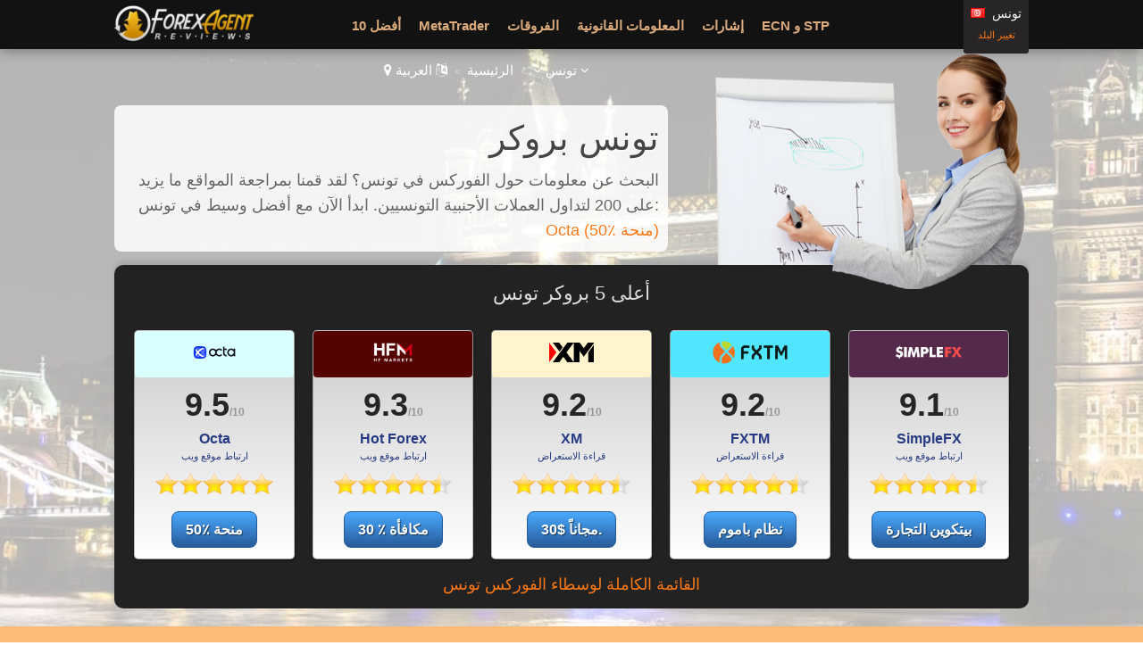

--- FILE ---
content_type: text/html
request_url: https://www.forexagentreviews.com/go/tunisia-ar/
body_size: 35799
content:
<!DOCTYPE html>

<html lang="ar">
<head>
  <meta http-equiv="Content-Type" content="text/html; charset=UTF-8" />
  <title>تونس الفوركس-كيفية البدء في تداول العملات الأجنبية في تونس</title>
  <meta name="description" content="التعرف على كيفية فتح حساب فوركس في تونس والعثور أفضل وسيط للتداول عبر الإنترنت. وقد استعرضنا ما يزيد على 200 من وسطاء الفوركس التونسيين انظر التي هي قانونية وغير قانونية لك.">
  <meta name="viewport" content="width=device-width,initial-scale=1,maximum-scale=5">
  
  
  <link href="https://www.forexagentreviews.com/favicon.ico" rel="shortcut icon" type="image/x-icon" />
<link rel="prefetch" href="https://www.forexagentreviews.com/images/loading-gif.gif" />
  <link rel="alternate" href="https://www.forexagentreviews.com/go/tunisia-ar/" hreflang="ar-tn">
  <link rel="alternate" href="https://www.forexagentreviews.com/go/unitedarabemirates-ar/" hreflang="ar-ae">
  <link rel="alternate" href="https://www.forexagentreviews.com/go/tunisia-en/" hreflang="en-tn">
  <link rel="alternate" href="https://www.forexagentreviews.com/go/unitedkingdom-en/" hreflang="en-gb">
  <link rel="stylesheet" href="/cm/css/font-awesome.min.css">
  <link rel="stylesheet" href="https://e02a11977a5b4238cff2.ucr.io/https://source.rvmp.net/images/go-style.css">
  <link rel="stylesheet" href="/go-style-custom.css">
  <link rel="stylesheet" href="https://e02a11977a5b4238cff2.ucr.io/https://source.rvmp.net/images/go-mobile-style.css">
  <link rel="stylesheet" href="/go-mobile-style-custom.css">
  <style>
	.button-flag:before {
		background:url(https://e02a11977a5b4238cff2.ucr.io/https://source.rvmp.net/images/flags/tn.png) no-repeat left center transparent !important;
	}


	ul {
		list-style:none !important;
	}
	.navcontain {
		width:650px;
		float:left;
	}
  </style>

   <link rel="stylesheet" href="https://e02a11977a5b4238cff2.ucr.io/https://source.rvmp.net/font-awesome-animation.min.css">
   <link rel="stylesheet" href="https://e02a11977a5b4238cff2.ucr.io/https://source.rvmp.net/aos.css">
<meta name="forextime_partner" content="4938123" />
</head>
<body style="background-image:url(/images/default-bg.jpg); text-align:right !important">
<header style="" data-aos="fade-down">
  <div id="header">
	<div class="xlogocontain" style="">
	<a href="https://www.forexagentreviews.com/go/tunisia-ar/" title="النقد الاجنبى على الانترنت تونس"><img src="https://www.forexagentreviews.com/images/forex-agent-reviews1.png" alt="logo"></a>
	</div>
	<div class="mobile-button-contain">
	<a id="menubars" class="fa fa-bars" aria-hidden="true" href="javascript:void(0)" onclick="document.getElementById('xbannercontain').style.display='block';document.getElementById('menubars').style.display='none';document.getElementById('menubars1').style.display='block';"></a>
	<a id="menubars1" class="fa fa-bars" aria-hidden="true" href="javascript:void(0)" onclick="document.getElementById('xbannercontain').style.display='none';document.getElementById('menubars').style.display='block';document.getElementById('menubars1').style.display='none';"></a>
	</div>
	<div id="xbannercontain" class="xbannercontain" style="">
		<div class="topmenu-contain">
			<div class="topmenu">
			<a href="https://www.forexagentreviews.com/go/tunisia-ar/review/" title="أفضل 10 تونس">أفضل 10</a>
			</div>
			<div class="topmenu">
			<a href="https://www.forexagentreviews.com/go/tunisia-ar/review/page-1/filter-metatrader/" title="metatrader تونس">MetaTrader</a>
			</div>
			<div class="topmenu">
			<a href="https://www.forexagentreviews.com/go/tunisia-ar/review/page-1/filter-cfds/" title="الفروقات تونس">الفروقات</a>
			</div>
			<div class="topmenu">
			<a href="https://www.forexagentreviews.com/go/tunisia-ar/article/legal-info/" title="legal info تونس">المعلومات القانونية</a>
			</div>
			<div class="topmenu">
			<a href="https://www.forexagentreviews.com/go/tunisia-ar/review/page-1/filter-signals/" title="إشارات تونس">إشارات</a>
			</div>
			<div class="topmenu">
			<a href="https://www.forexagentreviews.com/go/tunisia-ar/review/page-1/filter-ecn/" title="ecn تونس">ECN و STP</a>
			</div>
			<div class="topmenu">
			<a href="https://www.forexagentreviews.com/go/tunisia-ar/review/page-1/filter-binary/" title="Binary تونس">Binary</a>
			</div>
			<div class="topmenu">
			<a href="https://www.forexagentreviews.com/go/tunisia-ar/review/page-1/filter-crypto/" title="Cryptos تونس">Cryptos</a>
			</div>
			<div class="topmenu">
			<a href="https://www.forexagentreviews.com/go/tunisia-ar/promo/" title="forex promos تونس">الترقيات</a>
			</div>
			<div class="topmenu">
			<a href="https://www.forexagentreviews.com/go/tunisia-ar/newsletter/" title="forex newsletter تونس">أعلمني!</a>
			</div>
			<div class="topmenu">
			<a href="https://www.cryptoexchangelistings.com/go/tunisia-ar/" title="crypto exchange تونس">بورصة العملات المشفرة</a>
			</div>
			<div class="chromehack"> </div>
		</div>
		<div class="xcountryversion">
			<div class="xcv-flag">
			<img src="https://e02a11977a5b4238cff2.ucr.io/https://source.rvmp.net/images/flags/tn.png" alt="tn flag">
			</div>
			<div class="xcv-text">
			تونس
			</div>
			<div class="xcv-change">
			<a href="https://www.forexagentreviews.com/go/main/ar/">تغيير البلد</a>
			</div>
		</div>
	</div>
	<div class="chromehack"> </div>
  </div>
</header>
<div class="wrapper" style="">
  <div class="wrapper1" style="">
	<div id="importantmessage1" class="importantmessage" align="center" style="display:none; min-width:260px;">
		<a href="javascript:void(0)" onclick="document.getElementById('importantmessage1').style.display='none';document.getElementById('fade').style.display='none'" class="fa fa-times-circle-o closei" aria-hidden="true"></a>
		<h3><h4 class="fa fa-language" aria-hidden="true" style="font-size:20px; margin:0">&nbsp; تغيير اللغة</h4></h3>
		<div>
<p>العربية</p><p><a href="https://www.forexagentreviews.com/go/tunisia-en/" title="forex تونس English">English</a></p>
<a href="javascript:void(0)" onclick="document.getElementById('importantmessage1').style.display='none';document.getElementById('fade').style.display='none'" class="regi">إغلاق</a>
		</div>
	</div>

<div class="header1" style="">
	<div class="navcontain" style=""><a href="https://www.forexagentreviews.com/go/main/ar/" style="color:white" class="top-countrylink"><span class="fa fa-map-marker" aria-hidden="true"></span> تونس <span class="fa fa-angle-down" aria-hidden="true"></span></a> &nbsp;<span style="font-size:11px">&gt;</span>&nbsp; 
	<a href="https://www.forexagentreviews.com/go/tunisia-ar/" style="color:white">الرئيسية</a> &nbsp;<span style="font-size:11px">&gt;</span>&nbsp; <a href="javascript:void(0)" onclick="document.getElementById('importantmessage1').style.display='block';document.getElementById('fade').style.display='block'" style="color:white" class="top-languagelink"><span class="fa fa-language" aria-hidden="true"></span> العربية <span class="fa fa-angle-down" aria-hidden="true"></span></a>
	</div>
</div>
	<div class="content" style="" data-aos="zoom-in-right">
		<div class="calltoaction" style="">
		<h1 class="h1title" style="">
		تونس بروكر
		</h1>
		<p class="desc" style="">
		البحث عن معلومات حول الفوركس في تونس؟ لقد قمنا بمراجعة المواقع ما يزيد على 200 لتداول العملات الأجنبية التونسيين. ابدأ الآن مع أفضل وسيط في تونس: 
		<a href="https://my.octabroker.com/open-account/?refid=ib303829" rel="nofollow" target="_blank">Octa  (50٪ منحة)</a>
		</p>
		</div>
		<div class="rep" style="background:transparent url('https://e02a11977a5b4238cff2.ucr.io/https://source.rvmp.net/images/womand.png') no-repeat scroll 0% 0%">
		
		</div>
	</div>
	<div class="content1" style="">
		<div class="top5table" style="">
			<div class="boxheader" style="">
				<h2 class="compare" style="">
				أعلى 5 بروكر تونس
				</h2>
			</div>
			<div class="boxes" style="">
				<div class="box" style="" align="center" data-aos="zoom-in-right">
					<div class="boxlogo" style="background-color:#d9ffff">
					<a href="https://www.forexagentreviews.com/go/tunisia-ar/review/octafx/" title="تونس Octa"><img src="https://e02a11977a5b4238cff2.ucr.io/https://source.rvmp.net/images/forex/logo/octa.png" alt="Octa"></a>
					</div>
					<div class="boxscore" style="">
					<a href="https://www.forexagentreviews.com/go/tunisia-ar/review/octafx/" title="Octa review تونس">9.5</a><span class="of10">/10</span>
					</div>
					<div class="boxscore1" style="">
					<a href="https://my.octabroker.com/open-account/?refid=ib303829" rel="nofollow" target="_blank" class='readreview' style=''><b>Octa</b><br />ارتباط موقع ويب</a>
					</div>
					<div class="boxstars" style="">
					<a href='https://www.forexagentreviews.com/go/tunisia-ar/review/octafx/' title="Octa تونس"><img src="https://e02a11977a5b4238cff2.ucr.io/https://source.rvmp.net/images/new-stars/starsz-10.png" alt="stars" style="" class="starstyle"></a>
					</div>
					<div class="boxblue" style="">
					<a class="boxbutton" href="https://my.octabroker.com/open-account/?refid=ib303829" rel="nofollow" target="_blank" style="">50٪ منحة</a>
					</div>
				</div>
				<div class="box" style="" align="center" data-aos="fade-up">
					<div class="boxlogo" style="background-color:#540202">
					<a href="https://www.forexagentreviews.com/go/tunisia-ar/review/hotforex/" title="تونس Hot Forex"><img src="https://e02a11977a5b4238cff2.ucr.io/https://source.rvmp.net/images/cfd/logo/hfm.png" alt="Hot Forex"></a>
					</div>
					<div class="boxscore" style="">
					<a href="https://www.forexagentreviews.com/go/tunisia-ar/review/hotforex/" title="Hot Forex review تونس">9.3</a><span class="of10">/10</span>
					</div>
					<div class="boxscore1" style="">
					<a href="https://www.hotforex.com/?refid=44984" rel="nofollow" target="_blank" class='readreview' style=''><b>Hot Forex</b><br />ارتباط موقع ويب</a>
					</div>
					<div class="boxstars" style="">
					<a href='https://www.forexagentreviews.com/go/tunisia-ar/review/hotforex/' title="Hot Forex تونس"><img src="https://e02a11977a5b4238cff2.ucr.io/https://source.rvmp.net/images/new-stars/starsz-9.png" alt="stars" style="" class="starstyle"></a>
					</div>
					<div class="boxblue" style="">
					<a class="boxbutton" href="https://www.hotforex.com/?refid=44984" rel="nofollow" target="_blank" style="">30 ٪ مكافأة</a>
					</div>
				</div>
				<div class="box" style="" align="center" data-aos="fade-up">
					<div class="boxlogo" style="background-color:#fff4cb">
					<a href="https://www.forexagentreviews.com/go/tunisia-ar/review/xm/" title="تونس XM"><img src="https://e02a11977a5b4238cff2.ucr.io/https://source.rvmp.net/images/cfd/logo/xm2.png" alt="XM"></a>
					</div>
					<div class="boxscore" style="">
					<a href="https://www.forexagentreviews.com/go/tunisia-ar/review/xm/" title="XM review تونس">9.2</a><span class="of10">/10</span>
					</div>
					<div class="boxscore1" style="">
					<a href="https://www.forexagentreviews.com/go/tunisia-ar/review/xm/" class='readreview' style=''><b>XM</b><br />قراءة الاستعراض</a>
					</div>
					<div class="boxstars" style="">
					<a href='https://www.forexagentreviews.com/go/tunisia-ar/review/xm/' title="XM تونس"><img src="https://e02a11977a5b4238cff2.ucr.io/https://source.rvmp.net/images/new-stars/starsz-9.png" alt="stars" style="" class="starstyle"></a>
					</div>
					<div class="boxblue" style="">
					<a class="boxbutton" href="https://www.forexagentreviews.com/go/tunisia-ar/review/xm/" style=""> 30$ مجاناً. </a>
					</div>
				</div>
				<div class="box" style="" align="center" data-aos="fade-up">
					<div class="boxlogo" style="background-color:#51e6ff">
					<a href="https://www.forexagentreviews.com/go/tunisia-ar/review/fxtm/" title="تونس FXTM"><img src="https://e02a11977a5b4238cff2.ucr.io/https://source.rvmp.net/images/cfd/logo/fxtm.png" alt="FXTM"></a>
					</div>
					<div class="boxscore" style="">
					<a href="https://www.forexagentreviews.com/go/tunisia-ar/review/fxtm/" title="FXTM review تونس">9.2</a><span class="of10">/10</span>
					</div>
					<div class="boxscore1" style="">
					<a href="https://www.forexagentreviews.com/go/tunisia-ar/review/fxtm/" class='readreview' style=''><b>FXTM</b><br />قراءة الاستعراض</a>
					</div>
					<div class="boxstars" style="">
					<a href='https://www.forexagentreviews.com/go/tunisia-ar/review/fxtm/' title="FXTM تونس"><img src="https://e02a11977a5b4238cff2.ucr.io/https://source.rvmp.net/images/new-stars/starsz-9.png" alt="stars" style="" class="starstyle"></a>
					</div>
					<div class="boxblue" style="">
					<a class="boxbutton" href="https://www.forexagentreviews.com/go/tunisia-ar/review/fxtm/" style="">نظام باموم</a>
					</div>
				</div>
				<div class="box" style="" align="center" data-aos="zoom-in-left">
					<div class="boxlogo" style="background-color:#55294a">
					<a href="https://www.forexagentreviews.com/go/tunisia-ar/review/simplefx/" title="تونس SimpleFX"><img src="https://e02a11977a5b4238cff2.ucr.io/https://source.rvmp.net/images/cfd/logo/simplefx.png" alt="SimpleFX"></a>
					</div>
					<div class="boxscore" style="">
					<a href="https://www.forexagentreviews.com/go/tunisia-ar/review/simplefx/" title="SimpleFX review تونس">9.1</a><span class="of10">/10</span>
					</div>
					<div class="boxscore1" style="">
					<a href="https://simplefx.com/n/_3687" rel="nofollow" target="_blank" class='readreview' style=''><b>SimpleFX</b><br />ارتباط موقع ويب</a>
					</div>
					<div class="boxstars" style="">
					<a href='https://www.forexagentreviews.com/go/tunisia-ar/review/simplefx/' title="SimpleFX تونس"><img src="https://e02a11977a5b4238cff2.ucr.io/https://source.rvmp.net/images/new-stars/starsz-9.png" alt="stars" style="" class="starstyle"></a>
					</div>
					<div class="boxblue" style="">
					<a class="boxbutton" href="https://simplefx.com/n/_3687" rel="nofollow" target="_blank" style="">بيتكوين التجارة</a>
					</div>
				</div>
			</div>
			<div class="top5close">
			<a href="https://www.forexagentreviews.com/go/tunisia-ar/review/">القائمة الكاملة لوسطاء الفوركس تونس</a>
			</div>
		</div>
	</div>
  </div>
	<div class="contentorange">
	  <div class="content5-contain">
		<div class="legal-desc" data-aos="zoom-in-right">
			<h2>كيف تعمل تجارة الفوركس</h2>
			<div class="legal-desc">
			يتيح تداول الفوركس لـ التونسيين الفرصة للاستثمار في أكبر سوق للسيولة في العالم. من السهل الاستثمار في الفوركس في تونس إذا كان لديك القدرة على امتلاك مستويات التوتر العاطفي والمالي. إن معرفة أزواج العملات هو أول ما ستحتاج إليه. الزوج عبارة عن مزيج من عملتين مثل الدولار الأمريكي واليورو. من الأهمية بمكان في تونس فهم العلاقة بين كل زوج لفهم كيفية السبريد ، والفرق بينهما.<p />لكل من متداولي الفوركس المبتدئين والخبراء في تونس ، يعد برنامج التداول مهم للغاية. الغرض الأساسي من هذا البرنامج هو تحليل جميع المعلمات المحددة مسبقًا لخيارات التداول والبورصة لك. الغرض من هذا التقييم هو مساعدة التونسيين على اتخاذ قرارات مالية مستنيرة استنادًا إلى جميع العملات التي لديها القدرة على استعادة الأرباح. الأهم من ذلك ، يمكن لبرنامج تداول العملات الأجنبية العمل مع أو بدون وجود متداول تونس. هذا يعني أنه بالنسبة للمهنيين والطلاب المشغولين ، لا تزال هناك فرصة لكسب بعض المال المعقول أثناء الذهاب إلى المدرسة والعمل في نفس الوقت.
			<p />اربح مع Forex في تونس: <a href="https://www.forexagentreviews.com/go/tunisia-ar/review/">ابدأ هنا</a>
			</div>
		</div>
		<div class="chromehack" style=""> </div>
	  </div>
	</div>
	<div class="content4 no11" style="">
	  <div class="content4-contain">
		<h2 class="compare4" style="">
		<span class="no1">#1 تصنيفها</span> تونس بروكر
		</h2>
		<div class="no1-left" style="" data-aos="zoom-in-right">
			<div class="no1-logo" style="background-color:#d9ffff">
			<a href="https://my.octabroker.com/open-account/?refid=ib303829" rel="nofollow" target="_blank"><img src="https://e02a11977a5b4238cff2.ucr.io/https://source.rvmp.net/images/forex/logo/octa.png" alt="octafx"></a>
			</div>
		</div>
		<div class="no1-right" style="" data-aos="fade-down">
			<ul class="no1-ul" style=""><li>أكثر من 230 رمزًا قابلاً للتداول بما في ذلك العملات الأجنبية والمؤشرات والمعادن</li>
<li>11 عامًا في السوق و 150 دولة مغطاة</li>
<li>تم تصنيفها كأفضل وسيط عالمي في آسيا لعام 2022</li>
<li>500: 1 كحد أقصى للرافعة المالية</li>

			</ul>
		</div>
		<div class="no1-buttons-contain" data-aos="zoom-in-left">
		 <div class="no1-button-center" style="">
			<div style="" align="center">
			<a class="realbutton" href="https://my.octabroker.com/open-account/?refid=ib303829" rel="nofollow" target="_blank" style="">فتح حساب</a>
			</div>
			<div class="no1-getstarted">
			<a href="https://my.octabroker.com/open-account/?refid=ib303829" rel="nofollow" target="_blank" style="">50٪ منحة - Octa</a>
			</div>
		 </div>
	    </div>
		<div class="no1-bottom" style="" data-aos="fade-up">
			<span class="no1-bottom-link first">
			<a href="https://www.forexagentreviews.com/go/tunisia-ar/review/octafx/" title="Octa تونس">Octa: قراءة الاستعراض</a>
			</span>
			<div class="respoclear"> </div>
			<span class="no1-bottom-link">
			<a href="https://my.octabroker.com/open-account/?refid=ib303829" rel="nofollow" target="_blank"><b>50٪ منحة - Octa!</b></a>
			</span>
			<div class="chromehack"> </div>
		</div>
		<div class="chromehack"> </div>
	  </div>
	</div>
	<div class="content4 no12" style="">
	  <div class="content4-contain">
		<h2 class="compare4" style="">
		<span class="no1">#2 تصنيفها</span> تونس بروكر
		</h2>
		<div class="no1-left" style="" data-aos="zoom-in-right">
			<div class="no1-logo" style="background-color:#540202">
			<a href="https://www.hotforex.com/?refid=44984" rel="nofollow" target="_blank"><img src="https://e02a11977a5b4238cff2.ucr.io/https://source.rvmp.net/images/cfd/logo/hfm.png" alt="hotforex"></a>
			</div>
		</div>
		<div class="no1-right" style="" data-aos="fade-down">
			<ul class="no1-ul" style=""><li>أكثر من 350,000 الحسابات المفتوحة منذ عام 2010، 140 موظفا على الصعيد العالمي</li>
<li>الفائز بجائزة الصناعة 18</li>
<li>مسابقات شهرية مجانية للدخول وجوائز نقدية وين</li>
<li>4-الطبقة ولاء</li>

			</ul>
		</div>
		<div class="no1-buttons-contain" data-aos="zoom-in-left">
		 <div class="no1-button-center" style="">
			<div style="" align="center">
			<a class="realbutton" href="https://www.hotforex.com/?refid=44984" rel="nofollow" target="_blank" style="">فتح حساب</a>
			</div>
			<div class="no1-getstarted">
			<a href="https://www.hotforex.com/?refid=44984" rel="nofollow" target="_blank" style="">30 ٪ مكافأة - Hot Forex</a>
			</div>
		 </div>
	    </div>
		<div class="no1-bottom" style="" data-aos="fade-up">
			<span class="no1-bottom-link first">
			<a href="https://www.forexagentreviews.com/go/tunisia-ar/review/hotforex/" title="Hot Forex تونس">Hot Forex: قراءة الاستعراض</a>
			</span>
			<div class="respoclear"> </div>
			<span class="no1-bottom-link">
			<a href="https://www.hotforex.com/?refid=44984" rel="nofollow" target="_blank"><b>30 ٪ مكافأة - Hot Forex!</b></a>
			</span>
			<div class="chromehack"> </div>
		</div>
		<div class="chromehack"> </div>
	  </div>
	</div>
	<div class="content4 no13" style="">
	  <div class="content4-contain">
		<h2 class="compare4" style="">
		<span class="no1">#3 تصنيفها</span> تونس بروكر
		</h2>
		<div class="no1-left" style="" data-aos="zoom-in-right">
			<div class="no1-logo" style="background-color:#fff4cb">
			<a href="http://clicks.pipaffiliates.com/afs/come.php?id=31&cid=217&ctgid=16&atype=1" rel="nofollow" target="_blank"><img src="https://e02a11977a5b4238cff2.ucr.io/https://source.rvmp.net/images/cfd/logo/xm2.png" alt="xm"></a>
			</div>
		</div>
		<div class="no1-right" style="" data-aos="fade-down">
			<ul class="no1-ul" style=""><li>موثوق بها وسيط خدمة العملاء 700,000 +</li>
<li>فروق أسعار منخفضة & رافعة تصل إلى 500: 1</li>
<li>افتح حساب تجريبي مع لا إيداع أو التحقق المطلوبة</li>
<li>الأساليب المصرفية بما في ذلك الحصول على تأشيرة، WebMoney، سكريل، ونيتيلر</li>

			</ul>
		</div>
		<div class="no1-buttons-contain" data-aos="zoom-in-left">
		 <div class="no1-button-contain" style="">
		  <div class="button-containl">
			<div style="">
			<a class="realbutton" href="http://clicks.pipaffiliates.com/afs/come.php?id=31&cid=217&ctgid=16&atype=1" rel="nofollow" target="_blank" style="">فتح حساب</a>
			</div>
		  </div>
		 </div>
		 <div class="no1-button-contain1" style="">
		  <div class="button-containr">
			<div style="">
			<a class="boxbutton2" href="http://clicks.pipaffiliates.com/afs/come.php?id=31&cid=217&ctgid=16&atype=1" target='_blank' rel='nofollow' style="">حاول تجريبي المجاني</a>
			</div>
		  </div>
		 </div>
		 <div class="chromehack"> </div>
	    </div>
		<div class="no1-bottom" style="" data-aos="fade-up">
			<span class="no1-bottom-link first">
			<a href="https://www.forexagentreviews.com/go/tunisia-ar/review/xm/" title="XM تونس">XM: قراءة الاستعراض</a>
			</span>
			<div class="respoclear"> </div>
			<span class="no1-bottom-link">
			<a href="http://clicks.pipaffiliates.com/afs/come.php?id=31&cid=217&ctgid=16&atype=1" rel="nofollow" target="_blank"><b> 30$ مجاناً.  - XM!</b></a>
			</span>
			<div class="chromehack"> </div>
		</div>
		  <div class="riskwarn">
		  The current XM bonuses available differ depending on the country you reside in. To view the specific promotion available to you, <a href='https://clicks.pipaffiliates.com/c?c=204995&l=en&p=6' target='_blank' rel='nofollow'>click here</a>
		  </div>
		<div class="chromehack"> </div>
	  </div>
	</div>
	<div class="content3">
	  <div class="content3-contain">
		<h2>كيفية الاستثمار في العملات الأجنبية في تونس</h2>
		<div class="signup3" data-aos="zoom-in-right">
			<i class="fa fa-hand-pointer-o" aria-hidden="true"></i>
			<div class="signup3-text">اختيار وسيط</div>
		</div>
		<div class="signup3" data-aos="fade-up">
			<i class="fa fa-pencil-square-o" aria-hidden="true"></i>
			<div class="signup3-text">تسجيل حساب جديد</div>
		</div>
		<div class="signup3" data-aos="zoom-in-left">
			<i class="fa fa-line-chart" aria-hidden="true"></i>
			<div class="signup3-text">بدء التداول!</div>
		</div>
		<div class="chromehack"> </div>
	  </div>
	</div>
	<div class="content5" style="">
	  <div class="content5-contain">
		<div class="content5-left" data-aos="zoom-in-right">
			<h2>يتم تداول في تونس القانونية؟</h2>
			<div class="legal-desc">
			<span style="color:blue">نعم! أنها ليست على الإطلاق غير قانونية التونسيين لتجارة النقد الأجنبي.</span> يخضع لسلطة مثل مركز الاستخبارات المالية كل شركة تجارية 'تونس الفوركس' المسرودة في لدينا أعلى 5 واحتراما للقانون. لا نقوم بنشر الروابط على أي وسيط الفوركس الذي يعتبر غير قانوني في تونس.
			<p />الحصول على التفاصيل الكاملة هنا: <a href="https://www.forexagentreviews.com/go/tunisia-ar/article/legal-info/">هي تجارة العملات على الإنترنت القانونية في تونس؟</a>
			</div>
		</div>
		<div class="content5-right" data-aos="zoom-in-left">
		<a href="https://www.forexagentreviews.com/go/tunisia-ar/article/legal-info/"><img src="/images/legal-info.png" alt="هي تجارة العملات القانونية في تونس؟ البحث هنا تونس"></a>
		</div>
		<div class="chromehack" style=""> </div>
	  </div>
	</div>
	<div class="content6" style="">
	  <div class="content6-contain">
		<div class="content6-left" data-aos="zoom-in-right">
		<img src="/images/forex-agent.jpg" alt="تونس forex">
		</div>
		<div class="content6-right" data-aos="zoom-in-left">
			<h2>قارنا كل وسيط الفوركس تونس</h2>
			<div class="far-desc">
			ForexAgentReviews.com يتم تصنيفها كواحدة من أفضل الفوركس استعراض موقع المدخل. بدأت في عام 2013، نمت فريقنا سمعة لكتابة التقارير غير منحازة، مفصلة على منصات التداول عبر الإنترنت التونسيين. ونحن الدؤوب في اختباراتنا عروض شركة تداول 'فوركس تونس'.
			<p /><span style="font-size:14px">ملاحظة: إذا لم تكن في تونس
			<a href="https://www.forexagentreviews.com/go/main/ar/">التغيير إلى إصدار مختلف من موقعنا</a>.</span>
			</div>
		</div>
		<div class="chromehack" style=""> </div>
	  </div>
	</div>
	<div class="content2" style="">
	  <div class="content2-contain">
		<div class="compare2" style="" data-aos="fade-up">
			<div class="graybuttons" style="">
			<a href="https://www.forexagentreviews.com/go/tunisia-ar/review/plus500/" title="Plus 500 تونس review"><img src="https://e02a11977a5b4238cff2.ucr.io/https://source.rvmp.net/images/buttons/forex/plus500.png" alt="Plus 500 تونس" height="30" class="grayscale"></a>
			</div>
			<div class="graybuttons" style="">
			<a href="https://www.forexagentreviews.com/go/tunisia-ar/review/xm/" title="XM تونس review"><img src="https://e02a11977a5b4238cff2.ucr.io/https://source.rvmp.net/images/buttons/forex/xm.png" alt="XM تونس" height="30" class="grayscale"></a>
			</div>
			<div class="graybuttons" style="">
			<a href="https://www.forexagentreviews.com/go/tunisia-ar/review/fbs/" title="FBS تونس review"><img src="https://e02a11977a5b4238cff2.ucr.io/https://source.rvmp.net/images/buttons/forex/fbs.png" alt="FBS تونس" height="30" class="grayscale"></a>
			</div>
			<div class="graybuttons" style="">
			<a href="https://www.forexagentreviews.com/go/tunisia-ar/review/instaforex/" title="InstaForex تونس review"><img src="https://e02a11977a5b4238cff2.ucr.io/https://source.rvmp.net/images/buttons/forex/instaforex.png" alt="InstaForex تونس" height="30" class="grayscale"></a>
			</div>
			<div class="graybuttons" style="">
			<a href="https://www.forexagentreviews.com/go/tunisia-ar/review/octafx/" title="Octa تونس review"><img src="https://e02a11977a5b4238cff2.ucr.io/https://source.rvmp.net/images/buttons/forex/octafx.png" alt="Octa تونس" height="30" class="grayscale"></a>
			</div>
			<div class="graybuttons" style="">
			<a href="https://www.forexagentreviews.com/go/tunisia-ar/review/ufx/" title="UFX تونس review"><img src="https://e02a11977a5b4238cff2.ucr.io/https://source.rvmp.net/images/buttons/forex/ufx.png" alt="UFX تونس" height="30" class="grayscale"></a>
			</div>
			<div class="graybuttons" style="">
			<a href="https://www.forexagentreviews.com/go/tunisia-ar/review/hotforex/" title="HotForex تونس review"><img src="https://e02a11977a5b4238cff2.ucr.io/https://source.rvmp.net/images/buttons/forex/hotforex.png" alt="HotForex تونس" height="30" class="grayscale"></a>
			</div>
			<div class="graybuttons" style="">
			<a href="https://www.forexagentreviews.com/go/tunisia-ar/review/xtrade/" title="XTrade تونس review"><img src="https://e02a11977a5b4238cff2.ucr.io/https://source.rvmp.net/images/buttons/forex/xtrade.png" alt="XTrade تونس" height="30" class="grayscale"></a>
			</div>
			<div class="graybuttons" style="">
			<a href="https://www.forexagentreviews.com/go/tunisia-ar/review/iqoption/" title="IQ Option تونس review"><img src="https://e02a11977a5b4238cff2.ucr.io/https://source.rvmp.net/images/buttons/forex/iqoption.png" alt="IQ Option تونس" height="30" class="grayscale"></a>
			</div>
			<div class="graybuttons" style="">
			<a href="https://www.forexagentreviews.com/go/tunisia-ar/review/etx/" title="ETX تونس review"><img src="https://e02a11977a5b4238cff2.ucr.io/https://source.rvmp.net/images/buttons/forex/etx.png" alt="ETX تونس" height="30" class="grayscale"></a>
			</div>
			<div class="graybuttons" style="">
			<a href="https://www.forexagentreviews.com/go/tunisia-ar/review/option24/" title="24 Option تونس review"><img src="https://e02a11977a5b4238cff2.ucr.io/https://source.rvmp.net/images/buttons/forex/option24.png" alt="24 Option تونس" height="30" class="grayscale"></a>
			</div>
			<div class="graybuttons" style="">
			<a href="https://www.forexagentreviews.com/go/tunisia-ar/review/fxtm/" title="FXTM تونس review"><img src="https://e02a11977a5b4238cff2.ucr.io/https://source.rvmp.net/images/buttons/forex/fxtm.png" alt="FXTM تونس" height="30" class="grayscale"></a>
			</div>
			<div class="chromehack" style=""> </div>
		</div>
		<div class="closetitle" style="">
		<a href="https://www.forexagentreviews.com/go/tunisia-ar/review/">قائمة بجميع 'ملاحظات وسيط الفوركس تونس'</a>
		</div>
	  </div>
	</div>
	<div class="content3">
	  <div class="content3-contain">
		<h2>سجل للحصول على آخر التحديثات عبر البريد الإلكتروني</h2>
		<div class="nlcenter">
<form method="POST" action="https://contact.revampscripts.com">
<input type="hidden" name="doneoverwrite" value="ForexAgentReviews.com" >
<input type="hidden" name="site_country" value="tunisia" >
<input type="hidden" name="site_language" value="ar" >
<input type="hidden" name="site_category" value="fx" >
<input type="hidden" name="name" value="" >
<input type="hidden" name="site_type" value="player" >
<input type="hidden" name="newsletter_offer" value="50٪ منحة" >
<input type="hidden" name="comments" value="I want to subscribe to your newsletter!" >
<input type="hidden" name="website" value="Send Message" >
<div class="notify">
	<input type="email" id="emailer" name="emailer" placeholder="your@email.com" aria-label="Email">
	<div class="addon">
		<input type="submit" value="أعلمني!">
	</div>
	<input type="hidden" name="verifytext" value="text" >
</div>
</form>
<div class="chromehack"> </div>
		
			<div class="signup3-text">
احصل على أحدث عروض التداول لـ تونس مباشرةً على بريدك الإلكتروني.
			</div>
		
			<div class="chromehack"> </div>
		</div>
	  </div>
	</div>
<div id="fade" class="black_overlay"></div>
	<footer style="">
		<div class="xlanguageversion"><b>العربية</b> &nbsp; &nbsp; <a href="https://www.forexagentreviews.com/go/tunisia-en/" title="forex تونس English">English</a>
		</div>
		<div class="copyright" style="">
			<div class="copyrightr">
			<img src="/images/goldenFR-award.png" alt="golden FR award" height="80">
			</div>
			<div class="copyrightl">
			<a href="https://www.forexagentreviews.com/go/tunisia-ar/" title="forex reviews"><img src="https://www.forexagentreviews.com/images/forex-agent-reviews.png" height="50" alt="forex reviews"></a>
			</div>
			<div class="copyrightc">
			<a href="https://www.forexagentreviews.com/go/about/ar/">من نحن</a>
			&nbsp;
			<a href="https://www.forexagentreviews.com/go/contact/ar/">اتصل بنا</a>
			&nbsp;
			<a href="https://www.forexagentreviews.com/go/privacy/ar/">الخصوصية</a>
			&nbsp;
			<a href="https://www.forexagentreviews.com/go/tunisia-ar/article/legal-info/">قانوني</a>
			&nbsp;
			<a href="/sitemaps/sitemap-tunisia.xml">خريطة الموقع</a>
			<p />
			حقوق الطبع والنشر © عام 2025 ForexAgentReviews.com جميع الحقوق محفوظة
			</div>
			<div class="chromehack"> </div>
			<p />
			تنويه: يحظر الاستنساخ كلياً أو جزئيا، في أي شكل أو وسيلة دون الحصول على إذن كتابي صريح. هذا الموقع ميزة ترويجية والموقع تم دفعة لتقديم استعراض الإيجابية التالية حول هذه المنصات التجارية-لا تتوفر هذه الاستعراضات بمستهلكين مستقلة. معتمد من هذا الموقع مقارنة بالدفع من المشغلين الذين تصنف على الموقع والدفع يؤثر ترتيب المواقع المذكورة. تحذير المخاطر العامة: الخدمات المالية التي تتم مراجعتها هنا تحمل مستوى عال من المخاطر ويمكن أن تؤدي إلى فقدان جميع أموالك. <a href="https://network.revampscripts.com/ForexAgentReviews.com/">تم التحقق من ForexAgentReviews.com بواسطة RevampScripts</a><p />
<div style='border:1px solid silver; padding:8px; font-style:none; margin:5px'>
تحذير المخاطر العامة: الخدمات المالية التي تتم مراجعتها هنا تحمل مستوى عال من المخاطر ويمكن أن تؤدي إلى فقدان جميع أموالك.
</div>
		</div>
	</footer>
</div><!-- Start of StatCounter Code for Default Guide -->
<script type="text/javascript">
var sc_project=10024676; 
var sc_invisible=1; 
var sc_security="724511e5"; 
var sc_https=1; 
var scJsHost = (("https:" == document.location.protocol) ?
"https://secure." : "http://www.");
document.write("<sc"+"ript type='text/javascript' src='" +
scJsHost+
"statcounter.com/counter/counter.js'></"+"script>");
</script>
<noscript><div class="statcounter"><a title="web statistics"
href="http://statcounter.com/" target="_blank"><img
class="statcounter"
src="//c.statcounter.com/10024676/0/724511e5/1/" alt="web
statistics"></a></div></noscript>
<!-- End of StatCounter Code for Default Guide -->

<!-- Global site tag (gtag.js) - Google Analytics -->
<script async src="https://www.googletagmanager.com/gtag/js?id=UA-42563583-2"></script>
<script>
  window.dataLayer = window.dataLayer || [];
  function gtag(){dataLayer.push(arguments);}
  gtag('js', new Date());

  gtag('config', 'UA-42563583-2');
</script>

<script src="https://e02a11977a5b4238cff2.ucr.io/https://source.rvmp.net/aos.js"></script>
<script>
    AOS.init();
</script>
	
</body>
</html>